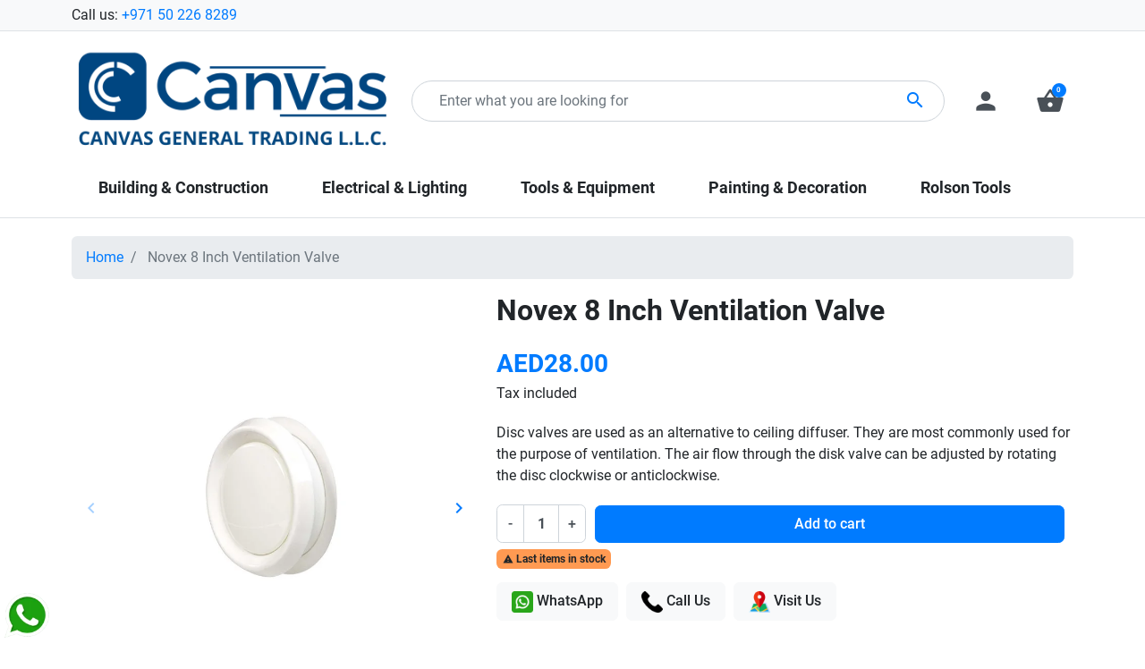

--- FILE ---
content_type: text/html; charset=utf-8
request_url: https://canvasgt.ae/home/1349-novex-8-inch-ventilation-valve
body_size: 21008
content:
<!doctype html>
<html lang="en-US">

  <head>
    
      <link rel="preload" href="https://canvasgt.ae/1583-large_default/novex-8-inch-ventilation-valve.jpg" as="image">
  
      <meta property="product:pretax_price:amount" content="26.666667">
    <meta property="product:pretax_price:currency" content="AED">
    <meta property="product:price:amount" content="28">
    <meta property="product:price:currency" content="AED">
    
      
  <meta charset="utf-8">


  <meta http-equiv="x-ua-compatible" content="ie=edge">



  <title>Novex 8 Inch Ventilation Valve | Canvas General Trading L.L.C</title>
  
    
  
  <meta name="description" content="Shop Novex 8 Inch Ventilation Valve in Dubai | Canvas General Trading L.L.C. is the Hardware Store for all your DIY needs! | Disc valves are used as an alter...">
  <meta name="keywords" content="">
        <link rel="canonical" href="https://canvasgt.ae/home/1349-novex-8-inch-ventilation-valve">
    
      

  
    
  



  <meta name="viewport" content="width=device-width, initial-scale=1">



  <link rel="icon" type="image/vnd.microsoft.icon" href="https://canvasgt.ae/img/favicon.ico?1745744530">
  <link rel="shortcut icon" type="image/x-icon" href="https://canvasgt.ae/img/favicon.ico?1745744530">



  <script async src="https://www.googletagmanager.com/gtag/js?id=UA-230122742-1"></script>
<script>
  window.dataLayer = window.dataLayer || [];
  function gtag(){dataLayer.push(arguments);}
  gtag('js', new Date());
  gtag(
    'config',
    'UA-230122742-1',
    {
      'debug_mode':false
                      }
  );
</script>

<meta property="og:title" content="Novex 8 Inch Ventilation Valve | Canvas General Trading L.L.C"/>
  <meta property="og:description" content="Shop Novex 8 Inch Ventilation Valve in Dubai | Canvas General Trading L.L.C. is the Hardware Store for all your DIY needs! | Disc valves are used as an alter..."/>
<meta property="og:type" content="website"/>
<meta property="og:url" content="https://canvasgt.ae/home/1349-novex-8-inch-ventilation-valve"/>
<meta property="og:site_name" content="Canvas General Trading L.L.C"/>

  <meta property="og:type" content="product"/>
            <meta property="og:image" content="https://canvasgt.ae/1583-large_default/novex-8-inch-ventilation-valve.jpg"/>
          <meta property="og:image" content="https://canvasgt.ae/3241-large_default/novex-8-inch-ventilation-valve.jpg"/>
        <meta property="og:image:height" content="800"/>
    <meta property="og:image:width" content="800"/>

        <meta property="product:price:amount" content="28" />
    <meta property="product:price:currency" content="AED" />
            <meta property="product:brand" content="Novex" />
    <meta property="og:availability" content="instock" />
<meta name="twitter:card" content="summary_large_image">
<meta property="twitter:title" content="Novex 8 Inch Ventilation Valve | Canvas General Trading L.L.C"/>
  <meta property="twitter:description" content="Shop Novex 8 Inch Ventilation Valve in Dubai | Canvas General Trading L.L.C. is the Hardware Store for all your DIY needs! | Disc valves are used as an alter..."/>
<meta property="twitter:site" content="Canvas General Trading L.L.C"/>
<meta property="twitter:creator" content="Canvas General Trading L.L.C"/>
<meta property="twitter:domain" content="https://canvasgt.ae/home/1349-novex-8-inch-ventilation-valve"/>

  <meta property="twitter:image" content="https://canvasgt.ae/1583-large_default/novex-8-inch-ventilation-valve.jpg"/>
      <meta property="twitter:image:alt" content="Shop Novex 8 Inch Ventilation Valve in Dubai | Canvas General Trading L.L.C. is the Hardware Store for all your DIY needs! | Disc valves are used as an alter..."/>
  

      <script type="application/ld+json">
      {
    "@context": "http://schema.org/",
    "@type": "Product",
    "name": "Novex 8 Inch Ventilation Valve",
    "category": "Home",
    "description": "Disc valves are used as an alternative to ceiling diffuser. They are most commonly used for the purpose of ventilation. The air flow through the disk valve can be adjusted by rotating the disc clockwise or anticlockwise.",
    "image": "https://canvasgt.ae/1583-large_default/novex-8-inch-ventilation-valve.jpg",
    "brand": {
        "@type": "Brand",
        "name": "Novex"
    },
    "offers": {
        "@type": "Offer",
        "name": "Novex 8 Inch Ventilation Valve",
        "price": 28,
        "url": "https://canvasgt.ae/home/1349-novex-8-inch-ventilation-valve",
        "priceCurrency": "AED",
        "image": [
            "https://canvasgt.ae/1583-large_default/novex-8-inch-ventilation-valve.jpg",
            "https://canvasgt.ae/3241-large_default/novex-8-inch-ventilation-valve.jpg"
        ],
        "availability": "http://schema.org/InStock"
    }
}
    </script>
        <script type="application/ld+json">
      {
    "@context": "http://schema.org",
    "@type": "BreadcrumbList",
    "itemListElement": [
        {
            "@type": "ListItem",
            "position": 1,
            "name": "Home",
            "item": "https://canvasgt.ae/"
        },
        {
            "@type": "ListItem",
            "position": 2,
            "name": "Novex 8 Inch Ventilation Valve",
            "item": "https://canvasgt.ae/home/1349-novex-8-inch-ventilation-valve"
        }
    ]
}
    </script>
        <script type="application/ld+json">
      {
    "@context": "http://schema.org",
    "@type": "Organization",
    "name": "Canvas General Trading L.L.C",
    "url": "https://canvasgt.ae/",
    "logo": {
        "@type": "ImageObject",
        "url": "https://canvasgt.ae/img/logo-1745744530.jpg"
    },
    "contactPoint": {
        "@type": "ContactPoint",
        "telephone": "+971 50 226 8289",
        "contactType": "customer service"
    },
    "address": {
        "@type": "PostalAddress",
        "addressLocality": "United Arab Emirates"
    }
}
    </script>
  
<!-- Inizio Codice Free GA4 PrestaShop Module by https://www.tecnoacquisti.com -->

    <!-- Global site tag (gtag.js) - Google Analytics -->
    <script async src="https://www.googletagmanager.com/gtag/js?id=G-VESS8E0LLC"></script>
    <script>
        window.dataLayer = window.dataLayer || [];
        function gtag(){dataLayer.push(arguments);}
        gtag('js', new Date());

        gtag('config', 'G-VESS8E0LLC');
    </script>

<!-- Fine Codice Free GA4 -->



      <link rel="preload" as="image" href="https://canvasgt.ae/img/logo-1745744530.jpg">
    
  
  <link
      rel="preload"
      href="https://canvasgt.ae/themes/falcon/assets/fonts/roboto-v20-latin-ext_latin-regular-5cb5c8f08bb4e6cb64c3b5b6115bf498.woff2"
      as="font"
      crossorigin
    ><link
      rel="preload"
      href="https://canvasgt.ae/themes/falcon/assets/fonts/roboto-v20-latin-ext_latin-500-0b45721325446d537b545d6224819ad4.woff2"
      as="font"
      crossorigin
    ><link
      rel="preload"
      href="https://canvasgt.ae/themes/falcon/assets/fonts/roboto-v20-latin-ext_latin-700-1d1ef7788f0ff084b8811576cb59df57.woff2"
      as="font"
      crossorigin
    ><link
      rel="preload"
      href="https://canvasgt.ae/themes/falcon/assets/fonts/MaterialIcons-Regular-12a47ed5fd5585f0f4227fa035a1a607.woff2"
      as="font"
      crossorigin
    ><link
      rel="preload"
      href="https://canvasgt.ae/themes/falcon/assets/fonts/icomoon-d7aecaf7d15cbb1a5968007421e0052f.woff2"
      as="font"
      crossorigin
    >




  
  
  
  <link
    rel="stylesheet"
    href="https://canvasgt.ae/themes/falcon/assets/cache/theme-e09c3e140.css?v=1385974ed5904a438616ff7bdb3f7439"
    type="text/css"
    media="all">




  




  <script type="text/javascript">
        var listDisplayAjaxUrl = "https:\/\/canvasgt.ae\/module\/is_themecore\/ajaxTheme";
        var prestashop = {"cart":{"products":[],"totals":{"total":{"type":"total","label":"Total","amount":0,"value":"AED0.00"},"total_including_tax":{"type":"total","label":"Total (tax incl.)","amount":0,"value":"AED0.00"},"total_excluding_tax":{"type":"total","label":"Total (tax excl.)","amount":0,"value":"AED0.00"}},"subtotals":{"products":{"type":"products","label":"Subtotal","amount":0,"value":"AED0.00"},"discounts":null,"shipping":{"type":"shipping","label":"Shipping","amount":0,"value":""},"tax":{"type":"tax","label":"Included taxes","amount":0,"value":"AED0.00"}},"products_count":0,"summary_string":"0 items","vouchers":{"allowed":1,"added":[]},"discounts":[],"minimalPurchase":0,"minimalPurchaseRequired":""},"currency":{"id":1,"name":"United Arab Emirates Dirham","iso_code":"AED","iso_code_num":"784","sign":"AED"},"customer":{"lastname":null,"firstname":null,"email":null,"birthday":null,"newsletter":null,"newsletter_date_add":null,"optin":null,"website":null,"company":null,"siret":null,"ape":null,"is_logged":false,"gender":{"type":null,"name":null},"addresses":[]},"country":{"id_zone":"3","id_currency":"0","call_prefix":"971","iso_code":"AE","active":"1","contains_states":"1","need_identification_number":"0","need_zip_code":"0","zip_code_format":"","display_tax_label":"1","name":"United Arab Emirates","id":215},"language":{"name":"English (English)","iso_code":"en","locale":"en-US","language_code":"en-us","active":"1","is_rtl":"0","date_format_lite":"d\/m\/Y","date_format_full":"d\/m\/Y H:i:s","id":1},"page":{"title":"","canonical":"https:\/\/canvasgt.ae\/home\/1349-novex-8-inch-ventilation-valve","meta":{"title":"Novex 8 Inch Ventilation Valve | Canvas General Trading L.L.C","description":"Shop Novex 8 Inch Ventilation Valve in Dubai | Canvas General Trading L.L.C. is the Hardware Store for all your DIY needs! | Disc valves are used as an alter...","keywords":"","robots":"index"},"page_name":"product","body_classes":{"lang-en":true,"lang-rtl":false,"country-AE":true,"currency-AED":true,"layout-full-width":true,"page-product":true,"tax-display-enabled":true,"page-customer-account":false,"product-id-1349":true,"product-Novex 8 Inch Ventilation Valve":true,"product-id-category-2":true,"product-id-manufacturer-42":true,"product-id-supplier-0":true,"product-available-for-order":true},"admin_notifications":[],"password-policy":{"feedbacks":{"0":"Very weak","1":"Weak","2":"Average","3":"Strong","4":"Very strong","Straight rows of keys are easy to guess":"Straight rows of keys are easy to guess","Short keyboard patterns are easy to guess":"Short keyboard patterns are easy to guess","Use a longer keyboard pattern with more turns":"Use a longer keyboard pattern with more turns","Repeats like \"aaa\" are easy to guess":"Repeats like \"aaa\" are easy to guess","Repeats like \"abcabcabc\" are only slightly harder to guess than \"abc\"":"Repeats like \"abcabcabc\" are only slightly harder to guess than \"abc\"","Sequences like abc or 6543 are easy to guess":"Sequences like \"abc\" or \"6543\" are easy to guess.","Recent years are easy to guess":"Recent years are easy to guess","Dates are often easy to guess":"Dates are often easy to guess","This is a top-10 common password":"This is a top-10 common password","This is a top-100 common password":"This is a top-100 common password","This is a very common password":"This is a very common password","This is similar to a commonly used password":"This is similar to a commonly used password","A word by itself is easy to guess":"A word by itself is easy to guess","Names and surnames by themselves are easy to guess":"Names and surnames by themselves are easy to guess","Common names and surnames are easy to guess":"Common names and surnames are easy to guess","Use a few words, avoid common phrases":"Use a few words, avoid common phrases","No need for symbols, digits, or uppercase letters":"No need for symbols, digits, or uppercase letters","Avoid repeated words and characters":"Avoid repeated words and characters","Avoid sequences":"Avoid sequences","Avoid recent years":"Avoid recent years","Avoid years that are associated with you":"Avoid years that are associated with you","Avoid dates and years that are associated with you":"Avoid dates and years that are associated with you","Capitalization doesn't help very much":"Capitalization doesn't help very much","All-uppercase is almost as easy to guess as all-lowercase":"All-uppercase is almost as easy to guess as all-lowercase","Reversed words aren't much harder to guess":"Reversed words aren't much harder to guess","Predictable substitutions like '@' instead of 'a' don't help very much":"Predictable substitutions like \"@\" instead of \"a\" don't help very much.","Add another word or two. Uncommon words are better.":"Add another word or two. Uncommon words are better."}}},"shop":{"name":"Canvas General Trading L.L.C","logo":"https:\/\/canvasgt.ae\/img\/logo-1745744530.jpg","stores_icon":"https:\/\/canvasgt.ae\/img\/logo_stores.png","favicon":"https:\/\/canvasgt.ae\/img\/favicon.ico"},"core_js_public_path":"\/themes\/","urls":{"base_url":"https:\/\/canvasgt.ae\/","current_url":"https:\/\/canvasgt.ae\/home\/1349-novex-8-inch-ventilation-valve","shop_domain_url":"https:\/\/canvasgt.ae","img_ps_url":"https:\/\/canvasgt.ae\/img\/","img_cat_url":"https:\/\/canvasgt.ae\/img\/c\/","img_lang_url":"https:\/\/canvasgt.ae\/img\/l\/","img_prod_url":"https:\/\/canvasgt.ae\/img\/p\/","img_manu_url":"https:\/\/canvasgt.ae\/img\/m\/","img_sup_url":"https:\/\/canvasgt.ae\/img\/su\/","img_ship_url":"https:\/\/canvasgt.ae\/img\/s\/","img_store_url":"https:\/\/canvasgt.ae\/img\/st\/","img_col_url":"https:\/\/canvasgt.ae\/img\/co\/","img_url":"https:\/\/canvasgt.ae\/themes\/falcon\/assets\/img\/","css_url":"https:\/\/canvasgt.ae\/themes\/falcon\/assets\/css\/","js_url":"https:\/\/canvasgt.ae\/themes\/falcon\/assets\/js\/","pic_url":"https:\/\/canvasgt.ae\/upload\/","theme_assets":"https:\/\/canvasgt.ae\/themes\/falcon\/assets\/","theme_dir":"https:\/\/canvasgt.ae\/themes\/falcon\/","pages":{"address":"https:\/\/canvasgt.ae\/address","addresses":"https:\/\/canvasgt.ae\/addresses","authentication":"https:\/\/canvasgt.ae\/login","manufacturer":"https:\/\/canvasgt.ae\/brands","cart":"https:\/\/canvasgt.ae\/cart","category":"https:\/\/canvasgt.ae\/index.php?controller=category","cms":"https:\/\/canvasgt.ae\/index.php?controller=cms","contact":"https:\/\/canvasgt.ae\/contact-us","discount":"https:\/\/canvasgt.ae\/discount","guest_tracking":"https:\/\/canvasgt.ae\/guest-tracking","history":"https:\/\/canvasgt.ae\/order-history","identity":"https:\/\/canvasgt.ae\/identity","index":"https:\/\/canvasgt.ae\/","my_account":"https:\/\/canvasgt.ae\/my-account","order_confirmation":"https:\/\/canvasgt.ae\/order-confirmation","order_detail":"https:\/\/canvasgt.ae\/index.php?controller=order-detail","order_follow":"https:\/\/canvasgt.ae\/order-follow","order":"https:\/\/canvasgt.ae\/order","order_return":"https:\/\/canvasgt.ae\/index.php?controller=order-return","order_slip":"https:\/\/canvasgt.ae\/credit-slip","pagenotfound":"https:\/\/canvasgt.ae\/page-not-found","password":"https:\/\/canvasgt.ae\/password-recovery","pdf_invoice":"https:\/\/canvasgt.ae\/index.php?controller=pdf-invoice","pdf_order_return":"https:\/\/canvasgt.ae\/index.php?controller=pdf-order-return","pdf_order_slip":"https:\/\/canvasgt.ae\/index.php?controller=pdf-order-slip","prices_drop":"https:\/\/canvasgt.ae\/prices-drop","product":"https:\/\/canvasgt.ae\/index.php?controller=product","registration":"https:\/\/canvasgt.ae\/index.php?controller=registration","search":"https:\/\/canvasgt.ae\/search","sitemap":"https:\/\/canvasgt.ae\/sitemap","stores":"https:\/\/canvasgt.ae\/stores","supplier":"https:\/\/canvasgt.ae\/supplier","new_products":"https:\/\/canvasgt.ae\/new-products","brands":"https:\/\/canvasgt.ae\/brands","register":"https:\/\/canvasgt.ae\/index.php?controller=registration","order_login":"https:\/\/canvasgt.ae\/order?login=1"},"alternative_langs":[],"actions":{"logout":"https:\/\/canvasgt.ae\/?mylogout="},"no_picture_image":{"bySize":{"small_default":{"url":"https:\/\/canvasgt.ae\/img\/p\/en-default-small_default.jpg","width":98,"height":98},"cart_default":{"url":"https:\/\/canvasgt.ae\/img\/p\/en-default-cart_default.jpg","width":125,"height":125},"home_default":{"url":"https:\/\/canvasgt.ae\/img\/p\/en-default-home_default.jpg","width":250,"height":250},"medium_default":{"url":"https:\/\/canvasgt.ae\/img\/p\/en-default-medium_default.jpg","width":452,"height":452},"large_default":{"url":"https:\/\/canvasgt.ae\/img\/p\/en-default-large_default.jpg","width":800,"height":800}},"small":{"url":"https:\/\/canvasgt.ae\/img\/p\/en-default-small_default.jpg","width":98,"height":98},"medium":{"url":"https:\/\/canvasgt.ae\/img\/p\/en-default-home_default.jpg","width":250,"height":250},"large":{"url":"https:\/\/canvasgt.ae\/img\/p\/en-default-large_default.jpg","width":800,"height":800},"legend":""}},"configuration":{"display_taxes_label":true,"display_prices_tax_incl":true,"is_catalog":false,"show_prices":true,"opt_in":{"partner":false},"quantity_discount":{"type":"discount","label":"Unit discount"},"voucher_enabled":1,"return_enabled":0},"field_required":[],"breadcrumb":{"links":[{"title":"Home","url":"https:\/\/canvasgt.ae\/"},{"title":"Novex 8 Inch Ventilation Valve","url":"https:\/\/canvasgt.ae\/home\/1349-novex-8-inch-ventilation-valve"}],"count":2},"link":{"protocol_link":"https:\/\/","protocol_content":"https:\/\/"},"time":1768405620,"static_token":"31161c9988e7e68eeaa63671c07e75bc","token":"b5416a6b19f9b035db3736767edb2f19","debug":false};
        var psemailsubscription_subscription = "https:\/\/canvasgt.ae\/module\/ps_emailsubscription\/subscription";
        var psr_icon_color = "#000000";
      </script>



    
  </head>

  <body id="product" class="lang-en country-ae currency-aed layout-full-width page-product tax-display-enabled product-id-1349 product-novex-8-inch-ventilation-valve product-id-category-2 product-id-manufacturer-42 product-id-supplier-0 product-available-for-order">

    
      
    

    <main class="l-main">
      
              

      <header id="header" class="l-header">
        
          
    <div class="header-banner">
        
    </div>



    <nav class="header-nav border-bottom bg-light py-1 d-none d-md-block">
        <div class="container">
            <div class="row align-items-center">
                <div id="_desktop_contact_link" class="col">
  <div id="contact-link">
                Call us: <a href='tel:+971502268289'>+971 50 226 8289</a>
      </div>
</div>

                
            </div>
        </div>
    </nav>



    <div class="js-header-top-wrapper">

        <div class="header-top js-header-top">
            <div class="header-top__content pt-md-3 pb-md-0 py-2">

                <div class="container">

                    <div class="row header-top__row">

                        <div class="col flex-grow-0 header-top__block header-top__block--menu-toggle d-block d-md-none">
                            <a
                                    class="header-top__link"
                                    rel="nofollow"
                                    href="#"
                                    data-toggle="modal"
                                    data-target="#mobile_top_menu_wrapper"
                            >
                                <div class="header-top__icon-container">
                                    <span class="header-top__icon material-icons">menu</span>
                                </div>
                            </a>
                        </div>

                        <div class="col-md-4 col header-top__block header-top__block--logo">
                            <a href="https://canvasgt.ae/">
                                                                    <img
                                                                                            src="https://canvasgt.ae/img/logo-1745744530.jpg"
                                                width="1860"
                                                height="600"
                                                                                        class="logo img-fluid"
                                            alt="Canvas General Trading L.L.C logo">
                                                            </a>
                        </div>

                        <div class="header-top__block header-top__block--search col">

	<div id="_desktop_search_from" class="d-none d-md-block">
		<form class="search-form js-search-form" data-search-controller-url="https://canvasgt.ae/module/is_searchbar/ajaxSearch" method="get" action="//canvasgt.ae/search">
			<div class="search-form__form-group">
				<input type="hidden" name="controller" value="search">
				<input class="js-search-input search-form__input form-control"
					   placeholder="Enter what you are looking for"
					   type="text"
					   name="s"
					   value="">
				<button type="submit" class="search-form__btn btn">
					<span class="material-icons">search</span>
				</button>
			</div>
		</form>
	</div>

	<a role="button" class="search-toggler header-top__link d-block d-md-none" data-toggle="modal" data-target="#saerchModal">
		<div class="header-top__icon-container">
			<span class="header-top__icon material-icons">search</span>
		</div>
	</a>

</div>
<div class="col flex-grow-0 header-top__block header-top__block--user">
  <a
    class="header-top__link"
    rel="nofollow"
    href="https://canvasgt.ae/login?back=https%3A%2F%2Fcanvasgt.ae%2Fhome%2F1349-novex-8-inch-ventilation-valve"
          title="Log in to your customer account"
      >
    <div class="header-top__icon-container">
      <span class="header-top__icon material-icons">person</span>
    </div>
  </a>
</div>
<div class="header-top__block header-top__block--cart col flex-grow-0">
  <div class="js-blockcart blockcart cart-preview dropdown" data-refresh-url="//canvasgt.ae/module/is_shoppingcart/ajax">
    <a href="#" role="button" id="cartDropdown" data-toggle="dropdown" aria-haspopup="true" aria-expanded="false"
      class="header-top__link d-lg-block d-none">
      <div class="header-top__icon-container">
        <span class="header-top__icon material-icons">shopping_basket</span>
        <span class="header-top__badge ">
          0
        </span>
      </div>
    </a>
    <a href="//canvasgt.ae/cart?action=show" class="d-flex d-lg-none header-top__link">
      <div class="header-top__icon-container">
        <span class="header-top__icon material-icons">shopping_basket</span>
        <span class="header-top__badge ">
          0
        </span>
      </div>
    </a>
    <div class="dropdown-menu blockcart__dropdown cart-dropdown dropdown-menu-right" aria-labelledby="cartDropdown">
      <div class="cart-dropdown__content keep-open js-cart__card-body cart__card-body">
        <div class="cart-loader">
          <div class="spinner-border text-primary" role="status"><span
              class="sr-only">Loading...</span></div>
        </div>
        <div class="cart-dropdown__title d-flex align-items-center mb-3">
          <p class="h5 mb-0 mr-2">
            Your cart
          </p>
          <a data-toggle="dropdown" href="#" class="cart-dropdown__close dropdown-close ml-auto cursor-pointer text-decoration-none">
            <i class="material-icons d-block">close</i>
          </a>
        </div>
                  <div class="alert alert-warning">
            Unfortunately your basket is empty
          </div>
              </div>
    </div>
  </div>
</div>


<div class="d-none d-md-block col-12 header-top__block header-top__block--menu mt-1">
  <div class="main-menu" id="_desktop_top_menu">
    
      <ul class="main-menu__dropdown js-main-menu h-100" role="navigation" data-depth="0">
                                        <li class="h-100 main-menu__item--0 category main-menu__item main-menu__item--top"
          id="category-4" aria-haspopup="true" aria-expanded="false"
          aria-owns="top_sub_menu_59756" aria-controls="top_sub_menu_59756">
          
                    <div class="main-menu__item-header">
                      <a
              class="d-md-flex w-100 h-100 main-menu__item-link main-menu__item-link--top main-menu__item-link--hassubmenu"
              href="https://canvasgt.ae/4-building-construction" data-depth="0"
                          >
              <span class="align-self-center">Building &amp; Construction</span>
            </a>
                                                <span class="d-block d-md-none">
                <span data-target="#top_sub_menu_66605" data-toggle="collapse"
                      class="d-block navbar-toggler icon-collapse">
                  <i class="material-icons">&#xE313;</i>
                </span>
              </span>
          </div>
                                <div class="main-menu__sub  collapse d-md-block" data-collapse-hide-mobile
                 id="top_sub_menu_66605" role="group" aria-labelledby="category-4"
                 aria-expanded="false" aria-hidden="true">
              <div class="menu-sub__content">
                
      <ul  class="main-menu__list main-menu__list--1" data-depth="1">
                                        <li class="h-100 main-menu__item--1 category main-menu__item main-menu__item--sub"
          id="category-117" aria-haspopup="true" aria-expanded="false"
          aria-owns="top_sub_menu_32618" aria-controls="top_sub_menu_32618">
          
                    <div class="main-menu__item-header">
                      <a
              class="d-md-flex w-100 h-100 main-menu__item-link main-menu__item-link--sub main-menu__item-link--1 main-menu__item-link--hassubmenu"
              href="https://canvasgt.ae/117-building-materials" data-depth="1"
                          >
              <span class="align-self-center">Building Materials</span>
            </a>
                                                <span class="d-block d-md-none">
                <span data-target="#top_sub_menu_64986" data-toggle="collapse"
                      class="d-block navbar-toggler icon-collapse">
                  <i class="material-icons">&#xE313;</i>
                </span>
              </span>
          </div>
                                <div class=" collapse d-md-block" data-collapse-hide-mobile
                 id="top_sub_menu_64986" role="group" aria-labelledby="category-117"
                 aria-expanded="false" aria-hidden="true">
              <div >
                
      <ul  class="main-menu__list main-menu__list--2" data-depth="2">
                      <li class="h-100 main-menu__item--2 category main-menu__item main-menu__item--sub"
          id="category-163" >
          
                      <a
              class="d-md-flex w-100 h-100 main-menu__item-link main-menu__item-link--sub main-menu__item-link--2 main-menu__item-link--nosubmenu"
              href="https://canvasgt.ae/163-cement" data-depth="2"
                          >
              <span class="align-self-center">Cement</span>
            </a>
                              </li>
          </ul>
  
              </div>
            </div>
                  </li>
                      <li class="h-100 main-menu__item--1 category main-menu__item main-menu__item--sub"
          id="category-118" >
          
                      <a
              class="d-md-flex w-100 h-100 main-menu__item-link main-menu__item-link--sub main-menu__item-link--1 main-menu__item-link--nosubmenu"
              href="https://canvasgt.ae/118-sheets-boards" data-depth="1"
                          >
              <span class="align-self-center">Sheets &amp; Boards</span>
            </a>
                              </li>
                      <li class="h-100 main-menu__item--1 category main-menu__item main-menu__item--sub"
          id="category-119" >
          
                      <a
              class="d-md-flex w-100 h-100 main-menu__item-link main-menu__item-link--sub main-menu__item-link--1 main-menu__item-link--nosubmenu"
              href="https://canvasgt.ae/119-dimensional-lumber" data-depth="1"
                          >
              <span class="align-self-center">Dimensional Lumber</span>
            </a>
                              </li>
                      <li class="h-100 main-menu__item--1 category main-menu__item main-menu__item--sub"
          id="category-120" >
          
                      <a
              class="d-md-flex w-100 h-100 main-menu__item-link main-menu__item-link--sub main-menu__item-link--1 main-menu__item-link--nosubmenu"
              href="https://canvasgt.ae/120-ceiling-tiles-suspension" data-depth="1"
                          >
              <span class="align-self-center">Ceiling Tiles &amp; Suspension</span>
            </a>
                              </li>
                      <li class="h-100 main-menu__item--1 category main-menu__item main-menu__item--sub"
          id="category-121" >
          
                      <a
              class="d-md-flex w-100 h-100 main-menu__item-link main-menu__item-link--sub main-menu__item-link--1 main-menu__item-link--nosubmenu"
              href="https://canvasgt.ae/121-drywall" data-depth="1"
                          >
              <span class="align-self-center">Drywall</span>
            </a>
                              </li>
                      <li class="h-100 main-menu__item--1 category main-menu__item main-menu__item--sub"
          id="category-24" >
          
                      <a
              class="d-md-flex w-100 h-100 main-menu__item-link main-menu__item-link--sub main-menu__item-link--1 main-menu__item-link--nosubmenu"
              href="https://canvasgt.ae/24-sealants-and-fillers" data-depth="1"
                          >
              <span class="align-self-center">Sealants and Fillers</span>
            </a>
                              </li>
                      <li class="h-100 main-menu__item--1 category main-menu__item main-menu__item--sub"
          id="category-123" >
          
                      <a
              class="d-md-flex w-100 h-100 main-menu__item-link main-menu__item-link--sub main-menu__item-link--1 main-menu__item-link--nosubmenu"
              href="https://canvasgt.ae/123-tapes-adhesives" data-depth="1"
                          >
              <span class="align-self-center">Tapes &amp; Adhesives</span>
            </a>
                              </li>
                      <li class="h-100 main-menu__item--1 category main-menu__item main-menu__item--sub"
          id="category-162" >
          
                      <a
              class="d-md-flex w-100 h-100 main-menu__item-link main-menu__item-link--sub main-menu__item-link--1 main-menu__item-link--nosubmenu"
              href="https://canvasgt.ae/162-caution-stickers" data-depth="1"
                          >
              <span class="align-self-center">Caution Stickers</span>
            </a>
                              </li>
          </ul>
  
              </div>
            </div>
                  </li>
                                        <li class="h-100 main-menu__item--0 category main-menu__item main-menu__item--top"
          id="category-6" aria-haspopup="true" aria-expanded="false"
          aria-owns="top_sub_menu_42792" aria-controls="top_sub_menu_42792">
          
                    <div class="main-menu__item-header">
                      <a
              class="d-md-flex w-100 h-100 main-menu__item-link main-menu__item-link--top main-menu__item-link--hassubmenu"
              href="https://canvasgt.ae/6-electrical-lighting" data-depth="0"
                          >
              <span class="align-self-center">Electrical &amp; Lighting</span>
            </a>
                                                <span class="d-block d-md-none">
                <span data-target="#top_sub_menu_89044" data-toggle="collapse"
                      class="d-block navbar-toggler icon-collapse">
                  <i class="material-icons">&#xE313;</i>
                </span>
              </span>
          </div>
                                <div class="main-menu__sub  collapse d-md-block" data-collapse-hide-mobile
                 id="top_sub_menu_89044" role="group" aria-labelledby="category-6"
                 aria-expanded="false" aria-hidden="true">
              <div class="menu-sub__content">
                
      <ul  class="main-menu__list main-menu__list--1" data-depth="1">
                      <li class="h-100 main-menu__item--1 category main-menu__item main-menu__item--sub"
          id="category-133" >
          
                      <a
              class="d-md-flex w-100 h-100 main-menu__item-link main-menu__item-link--sub main-menu__item-link--1 main-menu__item-link--nosubmenu"
              href="https://canvasgt.ae/133-lighting-switches" data-depth="1"
                          >
              <span class="align-self-center">Lighting &amp; Switches</span>
            </a>
                              </li>
                      <li class="h-100 main-menu__item--1 category main-menu__item main-menu__item--sub"
          id="category-134" >
          
                      <a
              class="d-md-flex w-100 h-100 main-menu__item-link main-menu__item-link--sub main-menu__item-link--1 main-menu__item-link--nosubmenu"
              href="https://canvasgt.ae/134-cables" data-depth="1"
                          >
              <span class="align-self-center">Cables</span>
            </a>
                              </li>
                      <li class="h-100 main-menu__item--1 category main-menu__item main-menu__item--sub"
          id="category-135" >
          
                      <a
              class="d-md-flex w-100 h-100 main-menu__item-link main-menu__item-link--sub main-menu__item-link--1 main-menu__item-link--nosubmenu"
              href="https://canvasgt.ae/135-batteries" data-depth="1"
                          >
              <span class="align-self-center">Batteries</span>
            </a>
                              </li>
                      <li class="h-100 main-menu__item--1 category main-menu__item main-menu__item--sub"
          id="category-136" >
          
                      <a
              class="d-md-flex w-100 h-100 main-menu__item-link main-menu__item-link--sub main-menu__item-link--1 main-menu__item-link--nosubmenu"
              href="https://canvasgt.ae/136-conduits-accessories" data-depth="1"
                          >
              <span class="align-self-center">Conduits &amp; Accessories</span>
            </a>
                              </li>
                      <li class="h-100 main-menu__item--1 category main-menu__item main-menu__item--sub"
          id="category-157" >
          
                      <a
              class="d-md-flex w-100 h-100 main-menu__item-link main-menu__item-link--sub main-menu__item-link--1 main-menu__item-link--nosubmenu"
              href="https://canvasgt.ae/157-electronic-accessories" data-depth="1"
                          >
              <span class="align-self-center">Electronic Accessories</span>
            </a>
                              </li>
                      <li class="h-100 main-menu__item--1 category main-menu__item main-menu__item--sub"
          id="category-158" >
          
                      <a
              class="d-md-flex w-100 h-100 main-menu__item-link main-menu__item-link--sub main-menu__item-link--1 main-menu__item-link--nosubmenu"
              href="https://canvasgt.ae/158-extension-and-sockets" data-depth="1"
                          >
              <span class="align-self-center">Extension and Sockets</span>
            </a>
                              </li>
          </ul>
  
              </div>
            </div>
                  </li>
                                        <li class="h-100 main-menu__item--0 category main-menu__item main-menu__item--top"
          id="category-5" aria-haspopup="true" aria-expanded="false"
          aria-owns="top_sub_menu_46136" aria-controls="top_sub_menu_46136">
          
                    <div class="main-menu__item-header">
                      <a
              class="d-md-flex w-100 h-100 main-menu__item-link main-menu__item-link--top main-menu__item-link--hassubmenu"
              href="https://canvasgt.ae/5-tools-equipment" data-depth="0"
                          >
              <span class="align-self-center">Tools &amp; Equipment</span>
            </a>
                                                <span class="d-block d-md-none">
                <span data-target="#top_sub_menu_77098" data-toggle="collapse"
                      class="d-block navbar-toggler icon-collapse">
                  <i class="material-icons">&#xE313;</i>
                </span>
              </span>
          </div>
                                <div class="main-menu__sub  collapse d-md-block" data-collapse-hide-mobile
                 id="top_sub_menu_77098" role="group" aria-labelledby="category-5"
                 aria-expanded="false" aria-hidden="true">
              <div class="menu-sub__content">
                
      <ul  class="main-menu__list main-menu__list--1" data-depth="1">
                                        <li class="h-100 main-menu__item--1 category main-menu__item main-menu__item--sub"
          id="category-11" aria-haspopup="true" aria-expanded="false"
          aria-owns="top_sub_menu_42326" aria-controls="top_sub_menu_42326">
          
                    <div class="main-menu__item-header">
                      <a
              class="d-md-flex w-100 h-100 main-menu__item-link main-menu__item-link--sub main-menu__item-link--1 main-menu__item-link--hassubmenu"
              href="https://canvasgt.ae/11-power-tools" data-depth="1"
                          >
              <span class="align-self-center">Power Tools</span>
            </a>
                                                <span class="d-block d-md-none">
                <span data-target="#top_sub_menu_66227" data-toggle="collapse"
                      class="d-block navbar-toggler icon-collapse">
                  <i class="material-icons">&#xE313;</i>
                </span>
              </span>
          </div>
                                <div class=" collapse d-md-block" data-collapse-hide-mobile
                 id="top_sub_menu_66227" role="group" aria-labelledby="category-11"
                 aria-expanded="false" aria-hidden="true">
              <div >
                
      <ul  class="main-menu__list main-menu__list--2" data-depth="2">
                      <li class="h-100 main-menu__item--2 category main-menu__item main-menu__item--sub"
          id="category-34" >
          
                      <a
              class="d-md-flex w-100 h-100 main-menu__item-link main-menu__item-link--sub main-menu__item-link--2 main-menu__item-link--nosubmenu"
              href="https://canvasgt.ae/34-jigsaw-and-blades" data-depth="2"
                          >
              <span class="align-self-center">Jigsaw and Blades</span>
            </a>
                              </li>
                      <li class="h-100 main-menu__item--2 category main-menu__item main-menu__item--sub"
          id="category-166" >
          
                      <a
              class="d-md-flex w-100 h-100 main-menu__item-link main-menu__item-link--sub main-menu__item-link--2 main-menu__item-link--nosubmenu"
              href="https://canvasgt.ae/166-cordless-drills" data-depth="2"
                          >
              <span class="align-self-center">Cordless Drills</span>
            </a>
                              </li>
          </ul>
  
              </div>
            </div>
                  </li>
                                        <li class="h-100 main-menu__item--1 category main-menu__item main-menu__item--sub"
          id="category-12" aria-haspopup="true" aria-expanded="false"
          aria-owns="top_sub_menu_76910" aria-controls="top_sub_menu_76910">
          
                    <div class="main-menu__item-header">
                      <a
              class="d-md-flex w-100 h-100 main-menu__item-link main-menu__item-link--sub main-menu__item-link--1 main-menu__item-link--hassubmenu"
              href="https://canvasgt.ae/12-hand-tools" data-depth="1"
                          >
              <span class="align-self-center">Hand Tools</span>
            </a>
                                                <span class="d-block d-md-none">
                <span data-target="#top_sub_menu_20366" data-toggle="collapse"
                      class="d-block navbar-toggler icon-collapse">
                  <i class="material-icons">&#xE313;</i>
                </span>
              </span>
          </div>
                                <div class=" collapse d-md-block" data-collapse-hide-mobile
                 id="top_sub_menu_20366" role="group" aria-labelledby="category-12"
                 aria-expanded="false" aria-hidden="true">
              <div >
                
      <ul  class="main-menu__list main-menu__list--2" data-depth="2">
                      <li class="h-100 main-menu__item--2 category main-menu__item main-menu__item--sub"
          id="category-159" >
          
                      <a
              class="d-md-flex w-100 h-100 main-menu__item-link main-menu__item-link--sub main-menu__item-link--2 main-menu__item-link--nosubmenu"
              href="https://canvasgt.ae/159-knife-and-cutter" data-depth="2"
                          >
              <span class="align-self-center">Knife and Cutter</span>
            </a>
                              </li>
                      <li class="h-100 main-menu__item--2 category main-menu__item main-menu__item--sub"
          id="category-170" >
          
                      <a
              class="d-md-flex w-100 h-100 main-menu__item-link main-menu__item-link--sub main-menu__item-link--2 main-menu__item-link--nosubmenu"
              href="https://canvasgt.ae/170-stubby-tools" data-depth="2"
                          >
              <span class="align-self-center">Stubby Tools</span>
            </a>
                              </li>
          </ul>
  
              </div>
            </div>
                  </li>
                      <li class="h-100 main-menu__item--1 category main-menu__item main-menu__item--sub"
          id="category-13" >
          
                      <a
              class="d-md-flex w-100 h-100 main-menu__item-link main-menu__item-link--sub main-menu__item-link--1 main-menu__item-link--nosubmenu"
              href="https://canvasgt.ae/13-tool-organizers" data-depth="1"
                          >
              <span class="align-self-center">Tool Organizers</span>
            </a>
                              </li>
                      <li class="h-100 main-menu__item--1 category main-menu__item main-menu__item--sub"
          id="category-14" >
          
                      <a
              class="d-md-flex w-100 h-100 main-menu__item-link main-menu__item-link--sub main-menu__item-link--1 main-menu__item-link--nosubmenu"
              href="https://canvasgt.ae/14-tool-accessories" data-depth="1"
                          >
              <span class="align-self-center">Tool Accessories</span>
            </a>
                              </li>
                      <li class="h-100 main-menu__item--1 category main-menu__item main-menu__item--sub"
          id="category-164" >
          
                      <a
              class="d-md-flex w-100 h-100 main-menu__item-link main-menu__item-link--sub main-menu__item-link--1 main-menu__item-link--nosubmenu"
              href="https://canvasgt.ae/164-welding-equipment" data-depth="1"
                          >
              <span class="align-self-center">Welding Equipment</span>
            </a>
                              </li>
          </ul>
  
              </div>
            </div>
                  </li>
                                        <li class="h-100 main-menu__item--0 category main-menu__item main-menu__item--top"
          id="category-7" aria-haspopup="true" aria-expanded="false"
          aria-owns="top_sub_menu_84633" aria-controls="top_sub_menu_84633">
          
                    <div class="main-menu__item-header">
                      <a
              class="d-md-flex w-100 h-100 main-menu__item-link main-menu__item-link--top main-menu__item-link--hassubmenu"
              href="https://canvasgt.ae/7-painting-decoration" data-depth="0"
                          >
              <span class="align-self-center">Painting &amp; Decoration</span>
            </a>
                                                <span class="d-block d-md-none">
                <span data-target="#top_sub_menu_82849" data-toggle="collapse"
                      class="d-block navbar-toggler icon-collapse">
                  <i class="material-icons">&#xE313;</i>
                </span>
              </span>
          </div>
                                <div class="main-menu__sub  collapse d-md-block" data-collapse-hide-mobile
                 id="top_sub_menu_82849" role="group" aria-labelledby="category-7"
                 aria-expanded="false" aria-hidden="true">
              <div class="menu-sub__content">
                
      <ul  class="main-menu__list main-menu__list--1" data-depth="1">
                      <li class="h-100 main-menu__item--1 category main-menu__item main-menu__item--sub"
          id="category-137" >
          
                      <a
              class="d-md-flex w-100 h-100 main-menu__item-link main-menu__item-link--sub main-menu__item-link--1 main-menu__item-link--nosubmenu"
              href="https://canvasgt.ae/137-jotun-paints" data-depth="1"
                          >
              <span class="align-self-center">Jotun Paints</span>
            </a>
                              </li>
                      <li class="h-100 main-menu__item--1 category main-menu__item main-menu__item--sub"
          id="category-16" >
          
                      <a
              class="d-md-flex w-100 h-100 main-menu__item-link main-menu__item-link--sub main-menu__item-link--1 main-menu__item-link--nosubmenu"
              href="https://canvasgt.ae/16-spray-paints" data-depth="1"
                          >
              <span class="align-self-center">Spray Paints</span>
            </a>
                              </li>
                      <li class="h-100 main-menu__item--1 category main-menu__item main-menu__item--sub"
          id="category-17" >
          
                      <a
              class="d-md-flex w-100 h-100 main-menu__item-link main-menu__item-link--sub main-menu__item-link--1 main-menu__item-link--nosubmenu"
              href="https://canvasgt.ae/17-wood-care" data-depth="1"
                          >
              <span class="align-self-center">Wood Care</span>
            </a>
                              </li>
                      <li class="h-100 main-menu__item--1 category main-menu__item main-menu__item--sub"
          id="category-139" >
          
                      <a
              class="d-md-flex w-100 h-100 main-menu__item-link main-menu__item-link--sub main-menu__item-link--1 main-menu__item-link--nosubmenu"
              href="https://canvasgt.ae/139-fillers" data-depth="1"
                          >
              <span class="align-self-center">Fillers</span>
            </a>
                              </li>
                      <li class="h-100 main-menu__item--1 category main-menu__item main-menu__item--sub"
          id="category-138" >
          
                      <a
              class="d-md-flex w-100 h-100 main-menu__item-link main-menu__item-link--sub main-menu__item-link--1 main-menu__item-link--nosubmenu"
              href="https://canvasgt.ae/138-universal-stainers" data-depth="1"
                          >
              <span class="align-self-center">Universal Stainers</span>
            </a>
                              </li>
                                        <li class="h-100 main-menu__item--1 category main-menu__item main-menu__item--sub"
          id="category-140" aria-haspopup="true" aria-expanded="false"
          aria-owns="top_sub_menu_64369" aria-controls="top_sub_menu_64369">
          
                    <div class="main-menu__item-header">
                      <a
              class="d-md-flex w-100 h-100 main-menu__item-link main-menu__item-link--sub main-menu__item-link--1 main-menu__item-link--hassubmenu"
              href="https://canvasgt.ae/140-painting-accessories" data-depth="1"
                          >
              <span class="align-self-center">Painting Accessories</span>
            </a>
                                                <span class="d-block d-md-none">
                <span data-target="#top_sub_menu_96163" data-toggle="collapse"
                      class="d-block navbar-toggler icon-collapse">
                  <i class="material-icons">&#xE313;</i>
                </span>
              </span>
          </div>
                                <div class=" collapse d-md-block" data-collapse-hide-mobile
                 id="top_sub_menu_96163" role="group" aria-labelledby="category-140"
                 aria-expanded="false" aria-hidden="true">
              <div >
                
      <ul  class="main-menu__list main-menu__list--2" data-depth="2">
                      <li class="h-100 main-menu__item--2 category main-menu__item main-menu__item--sub"
          id="category-167" >
          
                      <a
              class="d-md-flex w-100 h-100 main-menu__item-link main-menu__item-link--sub main-menu__item-link--2 main-menu__item-link--nosubmenu"
              href="https://canvasgt.ae/167-paint-brushes-rollers" data-depth="2"
                          >
              <span class="align-self-center">Paint Brushes &amp; Rollers</span>
            </a>
                              </li>
          </ul>
  
              </div>
            </div>
                  </li>
                      <li class="h-100 main-menu__item--1 category main-menu__item main-menu__item--sub"
          id="category-161" >
          
                      <a
              class="d-md-flex w-100 h-100 main-menu__item-link main-menu__item-link--sub main-menu__item-link--1 main-menu__item-link--nosubmenu"
              href="https://canvasgt.ae/161-national-paints" data-depth="1"
                          >
              <span class="align-self-center">National Paints</span>
            </a>
                              </li>
          </ul>
  
              </div>
            </div>
                  </li>
                      <li class="h-100 main-menu__item--0 manufacturer main-menu__item main-menu__item--top"
          id="manufacturer-122" >
          
                      <a
              class="d-md-flex w-100 h-100 main-menu__item-link main-menu__item-link--top main-menu__item-link--nosubmenu"
              href="https://canvasgt.ae/brand/122-rolson-tools" data-depth="0"
                          >
              <span class="align-self-center">Rolson Tools</span>
            </a>
                              </li>
          </ul>
  
  </div>
</div>

                    </div>

                </div>
            </div>
        </div>
    </div>
    

        
      </header>

      <section id="wrapper">

        
          
<aside id="notifications">
  <div class="container">
    
    
    
      </div>
</aside>
        

        
        <div class="container">
          
            

      <nav aria-label="breadcrumb" data-depth="2">
      
        <ol class="breadcrumb">
                      
              <li class="breadcrumb-item">
                                  <a href="https://canvasgt.ae/">
                                  Home
                                  </a>
                              </li>
            
                      
              <li class="breadcrumb-item active" aria-current="page">
                                  Novex 8 Inch Ventilation Valve
                              </li>
            
                  </ol>
      
    </nav>
  
          

          <div class="row">
            

            
  <div id="content-wrapper" class="col-12 js-content-wrapper">
    
    

  <section id="main">

    <div class="row product-container js-product-container">
      <div class="col-md-5 mb-4">
        
            
              <div class="position-relative">
                
    <ul class="product-flags d-flex flex-column position-absolute w-100 pe-none">
            </ul>


                
                  
  <div class="js-product-images">
    
      
        <div class="product-main-images">
                                  
              <div class="js-product-main-images swiper swiper-custom" data-index="0">
                <div class="product-main-images__list swiper-wrapper">
                  <div class="swiper-slide">
                    <img
                      class="rounded img-fluid"
                      src="https://canvasgt.ae/1583-large_default/novex-8-inch-ventilation-valve.jpg"
                      width="800"
                      height="800"
                                              alt="Novex 8 Inch Ventilation Valve | Canvas General Trading L.L.C"
                        title="Novex 8 Inch Ventilation Valve | Canvas General Trading L.L.C"
                                            >
                  </div>
                                                                                                                                
                      <div class="swiper-slide" data-index="1">
                        <img
                          class="rounded img-fluid lazyload"
                          data-src="https://canvasgt.ae/3241-large_default/novex-8-inch-ventilation-valve.jpg"
src="data:image/svg+xml,%3Csvg xmlns='http://www.w3.org/2000/svg' width='800' height='800' viewBox='0 0 1 1'%3E%3C/svg%3E"
                          width="800"
                          height="800"
                                                      alt="Novex 8 Inch Ventilation Valve | Canvas General Trading L.L.C" title="Novex 8 Inch Ventilation Valve | Canvas General Trading L.L.C"
                                                    >
                      </div>
                                                      </div>

                <div class="swiper-button-prev swiper-button-custom">
                  <span class="sr-only">Previous</span>
                  <span class="material-icons">keyboard_arrow_left</span>
                </div>
                <div class="swiper-button-next swiper-button-custom">
                  <span class="sr-only">Next</span>
                  <span class="material-icons">keyboard_arrow_right</span>
                </div>
              </div>
                      
          <a class="product-main-images__modal-trigger-layer btn btn-light shadow rounded-circle hidden-sm-down" data-toggle="modal" data-target="#product-modal">
            <span class="material-icons font-reset line-height-reset">zoom_in</span>
          </a>

        </div>
          

    
              <div class="js-product-thumbs product-thumbs swiper mt-2 swiper-custom">
                      <div class="product-thumbs__list swiper-wrapper">
              <div class="product-thumbs__elem swiper-slide">
                <img
                  class="rounded img-fluid lazyload"
                  data-src="https://canvasgt.ae/1583-home_default/novex-8-inch-ventilation-valve.jpg"
src="data:image/svg+xml,%3Csvg xmlns='http://www.w3.org/2000/svg' width='250' height='250' viewBox='0 0 1 1'%3E%3C/svg%3E"
                  width="250"
                  height="250"
                                      alt="Novex 8 Inch Ventilation Valve | Canvas General Trading L.L.C"
                    title="Novex 8 Inch Ventilation Valve | Canvas General Trading L.L.C"
                                    >
              </div>
                                                                                                        <div class="product-thumbs__elem swiper-slide">
                    <img
                      class="rounded img-fluid lazyload"
                      data-src="https://canvasgt.ae/3241-home_default/novex-8-inch-ventilation-valve.jpg"
src="data:image/svg+xml,%3Csvg xmlns='http://www.w3.org/2000/svg' width='250' height='250' viewBox='0 0 1 1'%3E%3C/svg%3E"
                      width="250"
                      height="250"
                                              alt="Novex 8 Inch Ventilation Valve | Canvas General Trading L.L.C" title="Novex 8 Inch Ventilation Valve | Canvas General Trading L.L.C"
                                            >
                  </div>
                                          </div>
                  </div>
          
  </div>
  
                
              </div>
            
        
        </div>
        <div class="col-md-7 mb-4">
          
            
              <h1 class="h1">Novex 8 Inch Ventilation Valve</h1>
            
          
          
              <div class="product-prices js-product-prices mb-3">

    
      <div class="product-price">
        
        <div>
          <span class="price price--lg">
                                      AED28.00
                      </span>
          
                      
          
        </div>

        
                  
      </div>
    

    
          

    
          

    
          

    

    <div class="tax-shipping-delivery-label">
              Tax included
            
      

                                          </div>
  </div>
          

          <div class="product-information ">
            
              <div id="product-description-short-1349" class="product-description cms-content">Disc valves are used as an alternative to ceiling diffuser. They are most commonly used for the purpose of ventilation. The air flow through the disk valve can be adjusted by rotating the disc clockwise or anticlockwise.</div>
            

            
            <div class="product-actions js-product-actions">
              
                <form action="https://canvasgt.ae/cart" method="post" id="add-to-cart-or-refresh">
                  <input type="hidden" name="token" value="31161c9988e7e68eeaa63671c07e75bc">
                  <input type="hidden" name="id_product" value="1349" id="product_page_product_id">
                  <input type="hidden" name="id_customization" value="0" id="product_customization_id" class="js-product-customization-id">

                  
                    <div class="product-variants js-product-variants mb-3">
  </div>
                  

                  
                                      

                  
                    <section class="product-discounts js-product-discounts">
  </section>
                  

                  
                    <div class="product-add-to-cart js-product-add-to-cart">
  
    
      <div class="product-quantity row mb-1 mx-n1 mt-n2 align-items-center">
        <div class="qty col-12 col-sm-auto mx-auto mt-2 px-1">
          <input
            type="number"
            name="qty"
            id="quantity_wanted"
            inputmode="numeric"
            pattern="[0-9]*"
                          value="1"
              min="1"
                        class="input-group input-touchspin"
            aria-label="Quantity"
          >
        </div>

        <div class="add col mt-2 px-1">
          <button
            class="btn btn-primary add-to-cart btn-block"
            data-button-action="add-to-cart"
            type="submit"
                      >
            Add to cart
          </button>
        </div>

        <div class="col-auto mt-2 px-1">
          <div class="js-product-actions-buttons">
            <div class="row mx-n1 mt-n2 align-items-center">
              
            </div>
          </div>
        </div>
      </div>

    

    
      <span id="product-availability" class="js-product-availability">
                  <span
                          class="badge badge-warning py-1 mb-1"
                      >
                      <i class="material-icons font-reset align-bottom">&#xE002;</i>
                    Last items in stock
          </span>
              </span>
    

    
      <div class="product-minimal-quantity js-product-minimal-quantity">
            </div>
    
  </div>
                  

                  
                    <div class="product-additional-info js-product-additional-info">
  <div class="product-whatsapp-phone" style="margin-top: 10px;">
    <p>
        <a href="https://wa.me/971502268289?text=Hi%2C+I%27m+interested+in+Novex+8+Inch+Ventilation+Valve" target="_blank" style="text-decoration: none; color: inherit;">
            <button type="button" class="btn btn-light">
                <img src="/modules/product_page_contact/views/img/whatsapp.png" alt="WhatsApp" style="width: 24px; height: 24px; vertical-align: middle;">
                 WhatsApp
            </button>
        </a>


        <a href="tel:+97142866121" class="ml-1" style="text-decoration: none; color: inherit;">
            <button type="button" class="btn btn-light">
                <img src="/modules/product_page_contact/views/img/phone-call.png" alt="Phone Img" style="width: 24px; height: 24px; vertical-align: middle;">
                 Call Us
            </button>
        </a>

        <a href="https://maps.app.goo.gl/3yykgvs93GJkQgFk7" class="ml-1" style="text-decoration: none; color: inherit;">
            <button type="button" class="btn btn-light">
                <img src="/modules/product_page_contact/views/img/map.png" alt="Map Img" style="width: 24px; height: 24px; vertical-align: middle;">
                 Visit Us
            </button>
        </a>
    </p>
</div>

</div>
                  

                                    
                </form>
              

            </div>

            
              <div class="blockreassurance_product">
            <div style="cursor:pointer;" onclick="window.open('https://canvasgt.ae/content/1-delivery-and-returns')">
            <span class="item-product">
                                                        <img class="svg invisible" src="/modules/blockreassurance/views/img/reassurance/pack2/carrier.svg">
                                    &nbsp;
            </span>
                          <span class="block-title" style="color:#000000;">Want it Now?</span>
              <p style="color:#000000;">Contact us for immediate delivery options</p>
                    </div>
        <div class="clearfix"></div>
</div>

            

        </div>
      </div>
    </div>
    
  <div class="card product-tabs">
    <div class="card-header">
      <ul class="nav nav-tabs card-header-tabs" role="tablist">
                <li class="nav-item">
          <a
            class="nav-link"
            data-toggle="tab"
            href="#product-details"
            role="tab"
            aria-controls="product-details"
            >Product Details</a>
        </li>
                      </ul>
    </div>

    <div class="card-body">
      <div class="tab-content" id="tab-content">
        <div class="tab-pane fade in" id="description" role="tabpanel">
          
            <!DOCTYPE html PUBLIC "-//W3C//DTD HTML 4.0 Transitional//EN" "http://www.w3.org/TR/REC-html40/loose.dtd">
<html><head></head></html>
<!DOCTYPE html PUBLIC "-//W3C//DTD HTML 4.0 Transitional//EN" "http://www.w3.org/TR/REC-html40/loose.dtd">
<html><head>              </head><body><div class="product-description cms-content"></div>
            </body></html>
          
        </div>

        
          <div class="js-product-details tab-pane fade"
     id="product-details"
     data-product="{&quot;id_shop_default&quot;:&quot;1&quot;,&quot;id_manufacturer&quot;:&quot;42&quot;,&quot;id_supplier&quot;:&quot;0&quot;,&quot;reference&quot;:&quot;&quot;,&quot;is_virtual&quot;:&quot;0&quot;,&quot;delivery_in_stock&quot;:&quot;&quot;,&quot;delivery_out_stock&quot;:&quot;&quot;,&quot;id_category_default&quot;:&quot;2&quot;,&quot;on_sale&quot;:&quot;0&quot;,&quot;online_only&quot;:&quot;0&quot;,&quot;ecotax&quot;:0,&quot;minimal_quantity&quot;:&quot;1&quot;,&quot;low_stock_threshold&quot;:&quot;0&quot;,&quot;low_stock_alert&quot;:&quot;0&quot;,&quot;price&quot;:&quot;AED28.00&quot;,&quot;unity&quot;:&quot;&quot;,&quot;unit_price&quot;:&quot;&quot;,&quot;unit_price_ratio&quot;:0,&quot;additional_shipping_cost&quot;:&quot;0.000000&quot;,&quot;customizable&quot;:&quot;0&quot;,&quot;text_fields&quot;:&quot;0&quot;,&quot;uploadable_files&quot;:&quot;0&quot;,&quot;active&quot;:&quot;1&quot;,&quot;redirect_type&quot;:&quot;default&quot;,&quot;id_type_redirected&quot;:&quot;0&quot;,&quot;available_for_order&quot;:&quot;1&quot;,&quot;available_date&quot;:&quot;0000-00-00&quot;,&quot;show_condition&quot;:&quot;0&quot;,&quot;condition&quot;:&quot;new&quot;,&quot;show_price&quot;:&quot;1&quot;,&quot;indexed&quot;:&quot;1&quot;,&quot;visibility&quot;:&quot;both&quot;,&quot;cache_default_attribute&quot;:&quot;0&quot;,&quot;advanced_stock_management&quot;:&quot;0&quot;,&quot;date_add&quot;:&quot;2022-04-28 17:36:44&quot;,&quot;date_upd&quot;:&quot;2022-08-15 17:13:43&quot;,&quot;pack_stock_type&quot;:&quot;3&quot;,&quot;meta_description&quot;:&quot;Shop Novex 8 Inch Ventilation Valve in Dubai | Canvas General Trading L.L.C. is the Hardware Store for all your DIY needs! | Disc valves are used as an alter...&quot;,&quot;meta_keywords&quot;:&quot;&quot;,&quot;meta_title&quot;:&quot;Novex 8 Inch Ventilation Valve | Canvas General Trading L.L.C&quot;,&quot;link_rewrite&quot;:&quot;novex-8-inch-ventilation-valve&quot;,&quot;name&quot;:&quot;Novex 8 Inch Ventilation Valve&quot;,&quot;description&quot;:&quot;&quot;,&quot;description_short&quot;:&quot;Disc valves are used as an alternative to ceiling diffuser. They are most commonly used for the purpose of ventilation. The air flow through the disk valve can be adjusted by rotating the disc clockwise or anticlockwise.&quot;,&quot;available_now&quot;:&quot;&quot;,&quot;available_later&quot;:&quot;&quot;,&quot;id&quot;:1349,&quot;id_product&quot;:1349,&quot;out_of_stock&quot;:2,&quot;new&quot;:0,&quot;id_product_attribute&quot;:&quot;0&quot;,&quot;quantity_wanted&quot;:1,&quot;extraContent&quot;:[],&quot;allow_oosp&quot;:0,&quot;category&quot;:&quot;home&quot;,&quot;category_name&quot;:&quot;Home&quot;,&quot;link&quot;:&quot;https:\/\/canvasgt.ae\/home\/1349-novex-8-inch-ventilation-valve&quot;,&quot;manufacturer_name&quot;:&quot;Novex&quot;,&quot;attribute_price&quot;:0,&quot;price_tax_exc&quot;:26.666667,&quot;price_without_reduction&quot;:28,&quot;reduction&quot;:0,&quot;specific_prices&quot;:[],&quot;quantity&quot;:1,&quot;quantity_all_versions&quot;:1,&quot;id_image&quot;:&quot;en-default&quot;,&quot;features&quot;:[],&quot;attachments&quot;:[],&quot;virtual&quot;:0,&quot;pack&quot;:0,&quot;packItems&quot;:[],&quot;nopackprice&quot;:0,&quot;customization_required&quot;:false,&quot;rate&quot;:5,&quot;tax_name&quot;:&quot;VAT&quot;,&quot;ecotax_rate&quot;:0,&quot;customizations&quot;:{&quot;fields&quot;:[]},&quot;id_customization&quot;:0,&quot;is_customizable&quot;:false,&quot;show_quantities&quot;:true,&quot;quantity_label&quot;:&quot;Item&quot;,&quot;quantity_discounts&quot;:[],&quot;customer_group_discount&quot;:0,&quot;images&quot;:[{&quot;cover&quot;:&quot;1&quot;,&quot;id_image&quot;:&quot;1583&quot;,&quot;legend&quot;:&quot;Novex 8 Inch Ventilation Valve | Canvas General Trading L.L.C&quot;,&quot;position&quot;:&quot;1&quot;,&quot;bySize&quot;:{&quot;small_default&quot;:{&quot;url&quot;:&quot;https:\/\/canvasgt.ae\/1583-small_default\/novex-8-inch-ventilation-valve.jpg&quot;,&quot;width&quot;:98,&quot;height&quot;:98,&quot;sources&quot;:{&quot;jpg&quot;:&quot;https:\/\/canvasgt.ae\/1583-small_default\/novex-8-inch-ventilation-valve.jpg&quot;}},&quot;cart_default&quot;:{&quot;url&quot;:&quot;https:\/\/canvasgt.ae\/1583-cart_default\/novex-8-inch-ventilation-valve.jpg&quot;,&quot;width&quot;:125,&quot;height&quot;:125,&quot;sources&quot;:{&quot;jpg&quot;:&quot;https:\/\/canvasgt.ae\/1583-cart_default\/novex-8-inch-ventilation-valve.jpg&quot;}},&quot;home_default&quot;:{&quot;url&quot;:&quot;https:\/\/canvasgt.ae\/1583-home_default\/novex-8-inch-ventilation-valve.jpg&quot;,&quot;width&quot;:250,&quot;height&quot;:250,&quot;sources&quot;:{&quot;jpg&quot;:&quot;https:\/\/canvasgt.ae\/1583-home_default\/novex-8-inch-ventilation-valve.jpg&quot;}},&quot;medium_default&quot;:{&quot;url&quot;:&quot;https:\/\/canvasgt.ae\/1583-medium_default\/novex-8-inch-ventilation-valve.jpg&quot;,&quot;width&quot;:452,&quot;height&quot;:452,&quot;sources&quot;:{&quot;jpg&quot;:&quot;https:\/\/canvasgt.ae\/1583-medium_default\/novex-8-inch-ventilation-valve.jpg&quot;}},&quot;large_default&quot;:{&quot;url&quot;:&quot;https:\/\/canvasgt.ae\/1583-large_default\/novex-8-inch-ventilation-valve.jpg&quot;,&quot;width&quot;:800,&quot;height&quot;:800,&quot;sources&quot;:{&quot;jpg&quot;:&quot;https:\/\/canvasgt.ae\/1583-large_default\/novex-8-inch-ventilation-valve.jpg&quot;}}},&quot;small&quot;:{&quot;url&quot;:&quot;https:\/\/canvasgt.ae\/1583-small_default\/novex-8-inch-ventilation-valve.jpg&quot;,&quot;width&quot;:98,&quot;height&quot;:98,&quot;sources&quot;:{&quot;jpg&quot;:&quot;https:\/\/canvasgt.ae\/1583-small_default\/novex-8-inch-ventilation-valve.jpg&quot;}},&quot;medium&quot;:{&quot;url&quot;:&quot;https:\/\/canvasgt.ae\/1583-home_default\/novex-8-inch-ventilation-valve.jpg&quot;,&quot;width&quot;:250,&quot;height&quot;:250,&quot;sources&quot;:{&quot;jpg&quot;:&quot;https:\/\/canvasgt.ae\/1583-home_default\/novex-8-inch-ventilation-valve.jpg&quot;}},&quot;large&quot;:{&quot;url&quot;:&quot;https:\/\/canvasgt.ae\/1583-large_default\/novex-8-inch-ventilation-valve.jpg&quot;,&quot;width&quot;:800,&quot;height&quot;:800,&quot;sources&quot;:{&quot;jpg&quot;:&quot;https:\/\/canvasgt.ae\/1583-large_default\/novex-8-inch-ventilation-valve.jpg&quot;}},&quot;associatedVariants&quot;:[]},{&quot;cover&quot;:null,&quot;id_image&quot;:&quot;3241&quot;,&quot;legend&quot;:&quot;Novex 8 Inch Ventilation Valve | Canvas General Trading L.L.C&quot;,&quot;position&quot;:&quot;2&quot;,&quot;bySize&quot;:{&quot;small_default&quot;:{&quot;url&quot;:&quot;https:\/\/canvasgt.ae\/3241-small_default\/novex-8-inch-ventilation-valve.jpg&quot;,&quot;width&quot;:98,&quot;height&quot;:98,&quot;sources&quot;:{&quot;jpg&quot;:&quot;https:\/\/canvasgt.ae\/3241-small_default\/novex-8-inch-ventilation-valve.jpg&quot;}},&quot;cart_default&quot;:{&quot;url&quot;:&quot;https:\/\/canvasgt.ae\/3241-cart_default\/novex-8-inch-ventilation-valve.jpg&quot;,&quot;width&quot;:125,&quot;height&quot;:125,&quot;sources&quot;:{&quot;jpg&quot;:&quot;https:\/\/canvasgt.ae\/3241-cart_default\/novex-8-inch-ventilation-valve.jpg&quot;}},&quot;home_default&quot;:{&quot;url&quot;:&quot;https:\/\/canvasgt.ae\/3241-home_default\/novex-8-inch-ventilation-valve.jpg&quot;,&quot;width&quot;:250,&quot;height&quot;:250,&quot;sources&quot;:{&quot;jpg&quot;:&quot;https:\/\/canvasgt.ae\/3241-home_default\/novex-8-inch-ventilation-valve.jpg&quot;}},&quot;medium_default&quot;:{&quot;url&quot;:&quot;https:\/\/canvasgt.ae\/3241-medium_default\/novex-8-inch-ventilation-valve.jpg&quot;,&quot;width&quot;:452,&quot;height&quot;:452,&quot;sources&quot;:{&quot;jpg&quot;:&quot;https:\/\/canvasgt.ae\/3241-medium_default\/novex-8-inch-ventilation-valve.jpg&quot;}},&quot;large_default&quot;:{&quot;url&quot;:&quot;https:\/\/canvasgt.ae\/3241-large_default\/novex-8-inch-ventilation-valve.jpg&quot;,&quot;width&quot;:800,&quot;height&quot;:800,&quot;sources&quot;:{&quot;jpg&quot;:&quot;https:\/\/canvasgt.ae\/3241-large_default\/novex-8-inch-ventilation-valve.jpg&quot;}}},&quot;small&quot;:{&quot;url&quot;:&quot;https:\/\/canvasgt.ae\/3241-small_default\/novex-8-inch-ventilation-valve.jpg&quot;,&quot;width&quot;:98,&quot;height&quot;:98,&quot;sources&quot;:{&quot;jpg&quot;:&quot;https:\/\/canvasgt.ae\/3241-small_default\/novex-8-inch-ventilation-valve.jpg&quot;}},&quot;medium&quot;:{&quot;url&quot;:&quot;https:\/\/canvasgt.ae\/3241-home_default\/novex-8-inch-ventilation-valve.jpg&quot;,&quot;width&quot;:250,&quot;height&quot;:250,&quot;sources&quot;:{&quot;jpg&quot;:&quot;https:\/\/canvasgt.ae\/3241-home_default\/novex-8-inch-ventilation-valve.jpg&quot;}},&quot;large&quot;:{&quot;url&quot;:&quot;https:\/\/canvasgt.ae\/3241-large_default\/novex-8-inch-ventilation-valve.jpg&quot;,&quot;width&quot;:800,&quot;height&quot;:800,&quot;sources&quot;:{&quot;jpg&quot;:&quot;https:\/\/canvasgt.ae\/3241-large_default\/novex-8-inch-ventilation-valve.jpg&quot;}},&quot;associatedVariants&quot;:[]}],&quot;cover&quot;:{&quot;cover&quot;:&quot;1&quot;,&quot;id_image&quot;:&quot;1583&quot;,&quot;legend&quot;:&quot;Novex 8 Inch Ventilation Valve | Canvas General Trading L.L.C&quot;,&quot;position&quot;:&quot;1&quot;,&quot;bySize&quot;:{&quot;small_default&quot;:{&quot;url&quot;:&quot;https:\/\/canvasgt.ae\/1583-small_default\/novex-8-inch-ventilation-valve.jpg&quot;,&quot;width&quot;:98,&quot;height&quot;:98,&quot;sources&quot;:{&quot;jpg&quot;:&quot;https:\/\/canvasgt.ae\/1583-small_default\/novex-8-inch-ventilation-valve.jpg&quot;}},&quot;cart_default&quot;:{&quot;url&quot;:&quot;https:\/\/canvasgt.ae\/1583-cart_default\/novex-8-inch-ventilation-valve.jpg&quot;,&quot;width&quot;:125,&quot;height&quot;:125,&quot;sources&quot;:{&quot;jpg&quot;:&quot;https:\/\/canvasgt.ae\/1583-cart_default\/novex-8-inch-ventilation-valve.jpg&quot;}},&quot;home_default&quot;:{&quot;url&quot;:&quot;https:\/\/canvasgt.ae\/1583-home_default\/novex-8-inch-ventilation-valve.jpg&quot;,&quot;width&quot;:250,&quot;height&quot;:250,&quot;sources&quot;:{&quot;jpg&quot;:&quot;https:\/\/canvasgt.ae\/1583-home_default\/novex-8-inch-ventilation-valve.jpg&quot;}},&quot;medium_default&quot;:{&quot;url&quot;:&quot;https:\/\/canvasgt.ae\/1583-medium_default\/novex-8-inch-ventilation-valve.jpg&quot;,&quot;width&quot;:452,&quot;height&quot;:452,&quot;sources&quot;:{&quot;jpg&quot;:&quot;https:\/\/canvasgt.ae\/1583-medium_default\/novex-8-inch-ventilation-valve.jpg&quot;}},&quot;large_default&quot;:{&quot;url&quot;:&quot;https:\/\/canvasgt.ae\/1583-large_default\/novex-8-inch-ventilation-valve.jpg&quot;,&quot;width&quot;:800,&quot;height&quot;:800,&quot;sources&quot;:{&quot;jpg&quot;:&quot;https:\/\/canvasgt.ae\/1583-large_default\/novex-8-inch-ventilation-valve.jpg&quot;}}},&quot;small&quot;:{&quot;url&quot;:&quot;https:\/\/canvasgt.ae\/1583-small_default\/novex-8-inch-ventilation-valve.jpg&quot;,&quot;width&quot;:98,&quot;height&quot;:98,&quot;sources&quot;:{&quot;jpg&quot;:&quot;https:\/\/canvasgt.ae\/1583-small_default\/novex-8-inch-ventilation-valve.jpg&quot;}},&quot;medium&quot;:{&quot;url&quot;:&quot;https:\/\/canvasgt.ae\/1583-home_default\/novex-8-inch-ventilation-valve.jpg&quot;,&quot;width&quot;:250,&quot;height&quot;:250,&quot;sources&quot;:{&quot;jpg&quot;:&quot;https:\/\/canvasgt.ae\/1583-home_default\/novex-8-inch-ventilation-valve.jpg&quot;}},&quot;large&quot;:{&quot;url&quot;:&quot;https:\/\/canvasgt.ae\/1583-large_default\/novex-8-inch-ventilation-valve.jpg&quot;,&quot;width&quot;:800,&quot;height&quot;:800,&quot;sources&quot;:{&quot;jpg&quot;:&quot;https:\/\/canvasgt.ae\/1583-large_default\/novex-8-inch-ventilation-valve.jpg&quot;}},&quot;associatedVariants&quot;:[]},&quot;has_discount&quot;:false,&quot;discount_type&quot;:null,&quot;discount_percentage&quot;:null,&quot;discount_percentage_absolute&quot;:null,&quot;discount_amount&quot;:null,&quot;discount_amount_to_display&quot;:null,&quot;price_amount&quot;:28,&quot;unit_price_full&quot;:&quot;&quot;,&quot;show_availability&quot;:true,&quot;availability_message&quot;:&quot;Last items in stock&quot;,&quot;availability_date&quot;:null,&quot;availability&quot;:&quot;last_remaining_items&quot;}"
     role="tabpanel"
  >
  
          <div class="product-manufacturer">
                              <a href="https://canvasgt.ae/brand/42-novex">
              <img src="https://canvasgt.ae/img/m/42.jpg" class="img img-thumbnail manufacturer-logo" alt="Novex" loading="lazy">
            </a>
                        </div>
          

  
          <div class="product-quantities">
        <label class="label">In stock</label>
        <span data-stock="1" data-allow-oosp="0">1 Item</span>
      </div>
      

  
      

  
    <div class="product-out-of-stock">
      
    </div>
  

  
      

    
      

  
      
</div>
        

        
                  

              </div>
    </div>
  </div>


    
      
    

    
          

    
      <div class="modal fade js-product-images-modal" id="product-modal">
  <div class="modal-dialog modal-lg" role="document">
    <div class="modal-content">
      <div class="modal-body">
        <div class="js-modal-gallery modal-gallery swiper swiper-custom">
                              <div class="modal-gallery__list swiper-wrapper">
              <div class="swiper-slide modal-gallery__elem">
                <img
                  class="rounded img-fluid lazyload"
                  src="https://canvasgt.ae/1583-large_default/novex-8-inch-ventilation-valve.jpg"
                  width="800"
                  height="800"
                                      alt="Novex 8 Inch Ventilation Valve | Canvas General Trading L.L.C"
                    title="Novex 8 Inch Ventilation Valve | Canvas General Trading L.L.C"
                                  >
              </div>

                                                                                      
                  <div class="swiper-slide modal-gallery__elem">
                    <img
                      class="rounded img-fluid lazyload"
                      data-src="https://canvasgt.ae/3241-large_default/novex-8-inch-ventilation-valve.jpg"
src="data:image/svg+xml,%3Csvg xmlns='http://www.w3.org/2000/svg' width='800' height='800' viewBox='0 0 1 1'%3E%3C/svg%3E"
                      width="800"
                      height="800"
                                              alt="Novex 8 Inch Ventilation Valve | Canvas General Trading L.L.C" title="Novex 8 Inch Ventilation Valve | Canvas General Trading L.L.C"
                                            >
                  </div>
                
              
              </div>
                      

                      <div class="swiper-button-prev swiper-button-custom">
              <span class="sr-only">Previous</span>
              <span class="material-icons">keyboard_arrow_left</span>
            </div>
            <div class="swiper-button-next swiper-button-custom">
              <span class="sr-only">Next</span>
              <span class="material-icons">keyboard_arrow_right</span>
            </div>
                  </div>

      </div>
    </div><!-- /.modal-content -->
  </div><!-- /.modal-dialog -->
</div><!-- /.modal -->
    

    
      <footer class="page-footer">
        
          <!-- Footer content -->
        
      </footer>
    
  </section>


    
  </div>


            
          </div>
        </div>
        
      </section>

      <footer id="footer" class="l-footer js-footer">
        
          <div class="container">
  <div class="row">
    
      <div class="block_newsletter col-lg-8 col-md-12 col-sm-12" id="blockEmailSubscription_displayFooterBefore">
  <div class="row">
    <p id="block-newsletter-label" class="col-md-5 col-12">Get our latest news and special sales</p>
    <div class="col-md-7 col-12">
      <form action="https://canvasgt.ae/home/1349-novex-8-inch-ventilation-valve#blockEmailSubscription_displayFooterBefore" method="post">
        <div class="row">
          <div class="col-12">
            <div class="input-group js-parent-focus">
              <input
                name="email"
                type="email"
                value=""
                class="form-control js-child-focus"
                placeholder="Your email address"
                aria-labelledby="block-newsletter-label"
                required
              >
              <div class="input-group-append">
                <input
                  class="btn btn-primary"
                  name="submitNewsletter"
                  type="submit"
                  value="Subscribe"
                >
              </div>
            </div>
            <input type="hidden" name="blockHookName" value="displayFooterBefore" />
            <input type="hidden" name="action" value="0">
            <div class="clearfix"></div>
          </div>
          <div class="col-12">
                              <small class="form-text text-muted">You may unsubscribe at any moment. For that purpose, please find our contact info in the legal notice.</small>
                                          
                              
                        </div>
        </div>
      </form>
    </div>
  </div>
</div>

    
  </div>
</div>
<div class="footer-container">
  <div class="container">
    <div class="row">
      
              <div class="col-md-3 col-12 mb-lg-4">
            <div class="d-flex align-items-center mb-3 justify-content-between position-relative">
        <span class="h4 mb-0">Products</span>
        <a href="#footer_sub_menu_31877" class="icon-collapse stretched-link text-reset d-block d-md-none" data-toggle="collapse">
          <i class="material-icons d-block"></i>
        </a>
      </div>
      <div id="footer_sub_menu_31877" class="collapse d-md-block">
        <ul class="links-list">
                      <li class="links-list__elem">
              <a
                  id="link-custom-page-rolson-tools-1"
                  class="custom-page-link links-list__link"
                  href="https://canvasgt.ae/brand/122-rolson-tools"
                  title=""
                                >
                Rolson Tools
              </a>
            </li>
                      <li class="links-list__elem">
              <a
                  id="link-category-137-1"
                  class="category-link links-list__link"
                  href="https://canvasgt.ae/137-jotun-paints"
                  title="Discover our range of Jotun Paints for all your home painting needs. We are a trusted Jotun Paints Dealer in Dubai, UAE. Whether you are a beginner, a professional, or a designer, we have the paint for you. Browse from our range of Jotun product lines, including Fenomastic, Jotashield, Woodshield, Lady Design, Hardtop XP, Jotafloor, and more! Visit us at our store in Al Quoz Ind. Area 3 or contact us at +971 4 286 6121 today!"
                                >
                Jotun Paints
              </a>
            </li>
                      <li class="links-list__elem">
              <a
                  id="link-category-144-1"
                  class="category-link links-list__link"
                  href="https://canvasgt.ae/144-water-heaters"
                  title="Shop for Milano &amp;amp; Ariston water heaters that are power efficient and come with corrosion protection. Most popular models available."
                                >
                Water Heaters
              </a>
            </li>
                      <li class="links-list__elem">
              <a
                  id="link-category-24-1"
                  class="category-link links-list__link"
                  href="https://canvasgt.ae/24-sealants-and-fillers"
                  title=""
                                >
                Sealants and Fillers
              </a>
            </li>
                      <li class="links-list__elem">
              <a
                  id="link-category-118-1"
                  class="category-link links-list__link"
                  href="https://canvasgt.ae/118-sheets-boards"
                  title="Plywood is a versatile engineered wood product crafted by bonding together thin layers of wood veneer. With grades including commercial, architectural, and marine, Canvas General Trading LLC stands out as a prominent supplier of MDF and plywood in Dubai. Renowned as one of the foremost MDF board suppliers in Dubai, we take pride in our commitment to delivering superior wood products to every customer. Whether you&#039;re on the lookout for reliable MDF and Plywood suppliers in Dubai or seeking an array of timber, wood, and plywoods at budget-friendly prices, your search culminates here. As an all-in-one destination for industry experts seeking top-quality timber supplies, we go above and beyond to help our customers get the best quality materials for their projects. Embrace the difference with Canvas General Trading LLC – your trusted partner for all your plywood and MDF needs."
                                >
                Sheets &amp; Boards
              </a>
            </li>
                  </ul>
      </div>
    </div>
      <div class="col-md-3 col-12 mb-lg-4">
            <div class="d-flex align-items-center mb-3 justify-content-between position-relative">
        <span class="h4 mb-0">Our company</span>
        <a href="#footer_sub_menu_44566" class="icon-collapse stretched-link text-reset d-block d-md-none" data-toggle="collapse">
          <i class="material-icons d-block"></i>
        </a>
      </div>
      <div id="footer_sub_menu_44566" class="collapse d-md-block">
        <ul class="links-list">
                      <li class="links-list__elem">
              <a
                  id="link-cms-page-1-2"
                  class="cms-page-link links-list__link"
                  href="https://canvasgt.ae/content/1-delivery-and-returns"
                  title=""
                                >
                Delivery and Returns
              </a>
            </li>
                      <li class="links-list__elem">
              <a
                  id="link-cms-page-3-2"
                  class="cms-page-link links-list__link"
                  href="https://canvasgt.ae/content/3-terms-and-conditions-of-use"
                  title="Our terms and conditions of use"
                                >
                Terms and conditions of use
              </a>
            </li>
                      <li class="links-list__elem">
              <a
                  id="link-static-page-contact-2"
                  class="cms-page-link links-list__link"
                  href="https://canvasgt.ae/contact-us"
                  title="Use our form to contact us"
                                >
                Contact us
              </a>
            </li>
                      <li class="links-list__elem">
              <a
                  id="link-static-page-stores-2"
                  class="cms-page-link links-list__link"
                  href="https://canvasgt.ae/stores"
                  title=""
                                >
                Stores
              </a>
            </li>
                  </ul>
      </div>
    </div>
  <div id="block_myaccount_infos" class="col-md-3 col-12 mb-lg-4">

  <div class="d-flex align-items-center mb-3 justify-content-between position-relative">
    <span class="h4 mb-0">Your account</span>
    <a href="#footer_account_list" class="icon-collapse stretched-link text-reset d-block d-md-none" data-toggle="collapse">
      <i class="material-icons d-block"></i>
    </a>
  </div>

  <div class="collapse d-md-block" id="footer_account_list">
    <ul class="links-list">
              <li class="links-list__elem">
          <a class="links-list__link" href="https://canvasgt.ae/guest-tracking" title="Order tracking" rel="nofollow">Order tracking</a>
        </li>
        <li class="links-list__elem">
          <a class="links-list__link" href="https://canvasgt.ae/my-account" title="Log in to your customer account" rel="nofollow">Sign in</a>
        </li>
        <li class="links-list__elem">
          <a class="links-list__link" href="https://canvasgt.ae/index.php?controller=registration" title="Create account" rel="nofollow">Create account</a>
        </li>
        <li class="links-list__elem">
  <a class="links-list__link" href="//canvasgt.ae/module/ps_emailalerts/account" title="My alerts">
    My alerts
  </a>
</li>

          </ul>
  </div>

</div>

<div class="col-md-3 col-12 mb-lg-4">

  <div class="d-flex align-items-center mb-3 justify-content-between position-relative">
    <span class="h4 mb-0">Store information</span>
    <a href="#footer_contact_list" class="icon-collapse stretched-link text-reset d-block d-md-none" data-toggle="collapse">
      <i class="material-icons d-block"></i>
    </a>
  </div>

  <div class="collapse d-md-block" id="footer_contact_list">
    Canvas General Trading L.L.C<br />United Arab Emirates
          <br>
            Call us: <a href='tel:+971502268289'>+971 50 226 8289</a>
                  <br>
        <script type="text/javascript">document.write(unescape('%3c%61%20%68%72%65%66%3d%22%6d%61%69%6c%74%6f%3a%73%61%6c%65%73%40%63%61%6e%76%61%73%67%74%2e%61%65%22%20%3e%73%61%6c%65%73%40%63%61%6e%76%61%73%67%74%2e%61%65%3c%2f%61%3e'))</script>
      </div>

</div>
    
        <style>
            .ets_wa_whatsapp_block.right_center{
                right:0;
                bottom:50%;
            }
            .ets_wa_whatsapp_block.right_bottom{
                right:0;
                bottom:0;
            }
            .ets_wa_whatsapp_block.left_center{
                left:0;
                bottom:50%;
            }
            .ets_wa_whatsapp_block.left_bottom{
                left:0;
                bottom:0;
            }
        </style>
    
    <div class="ets_wa_whatsapp_block left_bottom">
        <a target="_blank" data-mobile-href="https://api.whatsapp.com/send?phone=971502268289" href="https://web.whatsapp.com/send?phone=971502268289">
            <img src="https://canvasgt.ae/modules/ets_whatsapp/views/img/whatsapp.png" />
        </a>
            </div>

      
    </div>
    <div class="row">
      
        
      
    </div>
  </div>
</div>
        
      </footer>

    </main>

    
      <template id="password-feedback">
  <div
    class="js-password-strength-feedback password-strength-feedback mt-1"
    style="display: none;"
  >
    <div class="progress-container">
      <div class="progress mb-1">
        <div class="progress-bar js-password-policy-progress-bar" role="progressbar" aria-valuemin="0" aria-valuemax="100"></div>
      </div>
    </div>
    <script type="text/javascript" class="js-hint-password">
              {"0":"Very weak","1":"Weak","2":"Average","3":"Strong","4":"Very strong","Straight rows of keys are easy to guess":"Straight rows of keys are easy to guess","Short keyboard patterns are easy to guess":"Short keyboard patterns are easy to guess","Use a longer keyboard pattern with more turns":"Use a longer keyboard pattern with more turns","Repeats like \"aaa\" are easy to guess":"Repeats like \"aaa\" are easy to guess","Repeats like \"abcabcabc\" are only slightly harder to guess than \"abc\"":"Repeats like \"abcabcabc\" are only slightly harder to guess than \"abc\"","Sequences like abc or 6543 are easy to guess":"Sequences like \"abc\" or \"6543\" are easy to guess.","Recent years are easy to guess":"Recent years are easy to guess","Dates are often easy to guess":"Dates are often easy to guess","This is a top-10 common password":"This is a top-10 common password","This is a top-100 common password":"This is a top-100 common password","This is a very common password":"This is a very common password","This is similar to a commonly used password":"This is similar to a commonly used password","A word by itself is easy to guess":"A word by itself is easy to guess","Names and surnames by themselves are easy to guess":"Names and surnames by themselves are easy to guess","Common names and surnames are easy to guess":"Common names and surnames are easy to guess","Use a few words, avoid common phrases":"Use a few words, avoid common phrases","No need for symbols, digits, or uppercase letters":"No need for symbols, digits, or uppercase letters","Avoid repeated words and characters":"Avoid repeated words and characters","Avoid sequences":"Avoid sequences","Avoid recent years":"Avoid recent years","Avoid years that are associated with you":"Avoid years that are associated with you","Avoid dates and years that are associated with you":"Avoid dates and years that are associated with you","Capitalization doesn't help very much":"Capitalization doesn't help very much","All-uppercase is almost as easy to guess as all-lowercase":"All-uppercase is almost as easy to guess as all-lowercase","Reversed words aren't much harder to guess":"Reversed words aren't much harder to guess","Predictable substitutions like '@' instead of 'a' don't help very much":"Predictable substitutions like \"@\" instead of \"a\" don't help very much.","Add another word or two. Uncommon words are better.":"Add another word or two. Uncommon words are better."}
          </script>

    <div class="js-password-strength-text password-strength-text"></div>
    <div class="password-requirements">
      <p class="js-password-requirements-length password-requirements-length font-sm d-flex align-items-center my-2" data-translation="Enter a password between %s and %s characters">
        <i class="material-icons mr-1 font-size-lg">check_circle</i>
        <span></span>
      </p>
      <p class="js-password-requirements-score password-requirements-score font-sm d-flex align-items-center my-2" data-translation="The minimum score must be: %s">
        <i class="material-icons mr-1 font-size-lg">check_circle</i>
        <span></span>
      </p>
    </div>
  </div>
</template>
      

  <script
    type="text/javascript"
    src="https://canvasgt.ae/themes/falcon/assets/cache/bottom-a1e825139.js?v=e00da03b685a0dd18fb6a08af0923de0"
    ></script>



    

    
      
    

    
      


<div class="modal fade modal-fullscreen search-modal" id="saerchModal" data-modal-hide-mobile tabindex="-1" aria-hidden="true">

  <div class="modal-dialog ">
    
        <div class="modal-content">

          

          
            <div class="modal-body ">
              
  <button type="button" class="close" data-dismiss="modal" aria-label="Close">
    <span aria-hidden="true">&times;</span>
  </button>
  <div id="_mobile_search_from">
  </div>

            </div>
          

          

        </div>
    
  </div>

</div>







<div class="modal fade fixed-left" id="mobile_top_menu_wrapper" data-modal-hide-mobile tabindex="-1" aria-hidden="true">

  <div class="modal-dialog modal-dialog-aside">
    
        <div class="modal-content">

          
            <div class="modal-header ">
              
                <h5 class="modal-title">Menu</h5>
              
              
                <button type="button" class="close" data-dismiss="modal" aria-label="Close">
                  <span aria-hidden="true">&times;</span>
                </button>
              
            </div>
          

          
            <div class="modal-body ">
              
  <div class="js-top-menu mobile" id="_mobile_top_menu"></div>
  <div class="js-top-menu-bottom">
    <div id="_mobile_currency_selector" class="mb-2"></div>
    <div id="_mobile_language_selector" class="mb-2"></div>
    <div id="_mobile_contact_link" class="mb-2"></div>
  </div>
</div>

            </div>
          

          

        </div>
    
  </div>

</div>







<div class="modal fade fixed-right" id="mobile_filters" data-modal-hide-mobile tabindex="-1" aria-hidden="true">

  <div class="modal-dialog modal-dialog-aside">
    
        <div class="modal-content">

          
            <div class="modal-header ">
              
                <h5 class="modal-title">Filters</h5>
              
              
                <button type="button" class="close" data-dismiss="modal" aria-label="Close">
                  <span aria-hidden="true">&times;</span>
                </button>
              
            </div>
          

          
            <div class="modal-body p-0">
              
  <div id="_mobile_filters"></div>

            </div>
          

          
            <div class="modal-footer ">
              
  <button type="button" class="btn btn-block btn-primary" data-dismiss="modal" aria-label="Close">
    Show results
  </button>

            </div>
          

        </div>
    
  </div>

</div>



    

    
      <div class="page-loader">
  <div class="spinner-border text-primary" role="status"><span class="sr-only">Loading...</span></div>
</div>
    

  </body>

</html>